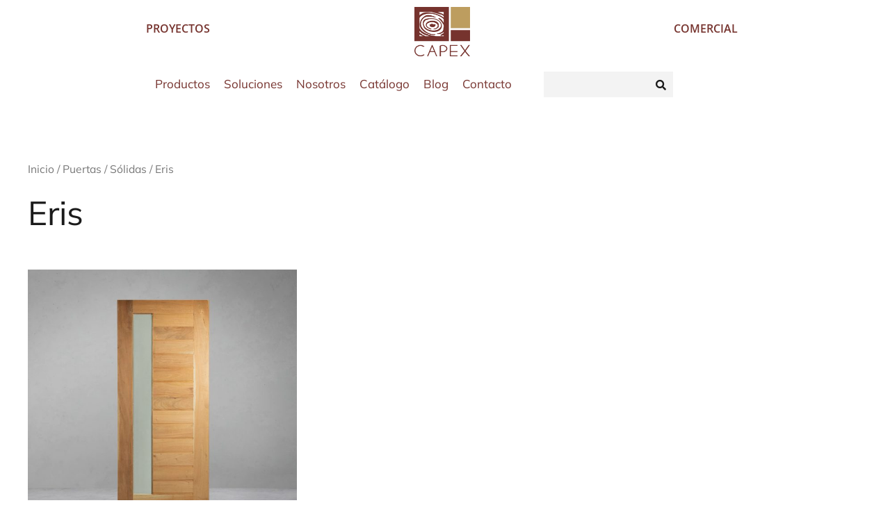

--- FILE ---
content_type: text/css
request_url: https://capexdoors.com/wp-content/uploads/elementor/css/post-37.css?ver=1769559684
body_size: 9831
content:
.elementor-37 .elementor-element.elementor-element-ef6b653:not(.elementor-motion-effects-element-type-background), .elementor-37 .elementor-element.elementor-element-ef6b653 > .elementor-motion-effects-container > .elementor-motion-effects-layer{background-color:#FFFFFF;}.elementor-37 .elementor-element.elementor-element-ef6b653{transition:background 0.3s, border 0.3s, border-radius 0.3s, box-shadow 0.3s;padding:0px 0px 0px 0px;}.elementor-37 .elementor-element.elementor-element-ef6b653 > .elementor-background-overlay{transition:background 0.3s, border-radius 0.3s, opacity 0.3s;}.elementor-37 .elementor-element.elementor-element-b5bb37b > .elementor-element-populated{margin:0px 0px 0px 0px;--e-column-margin-right:0px;--e-column-margin-left:0px;padding:0px 0px 0px 0px;}.elementor-bc-flex-widget .elementor-37 .elementor-element.elementor-element-da18a10.elementor-column .elementor-widget-wrap{align-items:center;}.elementor-37 .elementor-element.elementor-element-da18a10.elementor-column.elementor-element[data-element_type="column"] > .elementor-widget-wrap.elementor-element-populated{align-content:center;align-items:center;}.elementor-37 .elementor-element.elementor-element-da18a10.elementor-column > .elementor-widget-wrap{justify-content:center;}.elementor-37 .elementor-element.elementor-element-da18a10 > .elementor-widget-wrap > .elementor-widget:not(.elementor-widget__width-auto):not(.elementor-widget__width-initial):not(:last-child):not(.elementor-absolute){margin-block-end:0px;}.elementor-37 .elementor-element.elementor-element-da18a10 > .elementor-element-populated{transition:background 0.3s, border 0.3s, border-radius 0.3s, box-shadow 0.3s;padding:0px 0px 0px 0px;}.elementor-37 .elementor-element.elementor-element-da18a10 > .elementor-element-populated > .elementor-background-overlay{transition:background 0.3s, border-radius 0.3s, opacity 0.3s;}.elementor-37 .elementor-element.elementor-element-6967ede .elementor-button{background-color:#02010100;font-family:"Open Sans", Sans-serif;font-weight:600;fill:var( --e-global-color-astglobalcolor0 );color:var( --e-global-color-astglobalcolor0 );}.elementor-37 .elementor-element.elementor-element-8dc5a9c > .elementor-widget-wrap > .elementor-widget:not(.elementor-widget__width-auto):not(.elementor-widget__width-initial):not(:last-child):not(.elementor-absolute){margin-block-end:0px;}.elementor-37 .elementor-element.elementor-element-8dc5a9c > .elementor-element-populated{padding:10px 0px 0px 0px;}.elementor-37 .elementor-element.elementor-element-01753bf{text-align:center;}.elementor-37 .elementor-element.elementor-element-01753bf img{width:80px;}.elementor-bc-flex-widget .elementor-37 .elementor-element.elementor-element-c9193fb.elementor-column .elementor-widget-wrap{align-items:center;}.elementor-37 .elementor-element.elementor-element-c9193fb.elementor-column.elementor-element[data-element_type="column"] > .elementor-widget-wrap.elementor-element-populated{align-content:center;align-items:center;}.elementor-37 .elementor-element.elementor-element-c9193fb.elementor-column > .elementor-widget-wrap{justify-content:center;}.elementor-37 .elementor-element.elementor-element-c9193fb > .elementor-widget-wrap > .elementor-widget:not(.elementor-widget__width-auto):not(.elementor-widget__width-initial):not(:last-child):not(.elementor-absolute){margin-block-end:0px;}.elementor-37 .elementor-element.elementor-element-c9193fb > .elementor-element-populated{transition:background 0.3s, border 0.3s, border-radius 0.3s, box-shadow 0.3s;padding:0px 0px 0px 0px;}.elementor-37 .elementor-element.elementor-element-c9193fb > .elementor-element-populated > .elementor-background-overlay{transition:background 0.3s, border-radius 0.3s, opacity 0.3s;}.elementor-37 .elementor-element.elementor-element-8b99573 .elementor-button{background-color:#02010100;font-family:"Open Sans", Sans-serif;font-weight:600;fill:var( --e-global-color-astglobalcolor0 );color:var( --e-global-color-astglobalcolor0 );}.elementor-bc-flex-widget .elementor-37 .elementor-element.elementor-element-8820e39.elementor-column .elementor-widget-wrap{align-items:center;}.elementor-37 .elementor-element.elementor-element-8820e39.elementor-column.elementor-element[data-element_type="column"] > .elementor-widget-wrap.elementor-element-populated{align-content:center;align-items:center;}.elementor-37 .elementor-element.elementor-element-8820e39.elementor-column > .elementor-widget-wrap{justify-content:center;}.elementor-37 .elementor-element.elementor-element-01c6633{width:var( --container-widget-width, 95.759% );max-width:95.759%;--container-widget-width:95.759%;--container-widget-flex-grow:0;}.elementor-37 .elementor-element.elementor-element-01c6633 .premium-main-nav-menu{justify-content:flex-end;}.elementor-37 .elementor-element.elementor-element-01c6633 .premium-sub-menu .premium-sub-menu-link{justify-content:flex-start;}.elementor-37 .elementor-element.elementor-element-01c6633 .premium-hamburger-toggle{justify-content:center;}.elementor-37 .elementor-element.elementor-element-01c6633.premium-hamburger-menu .premium-main-mobile-menu > .premium-nav-menu-item > .premium-menu-link, .elementor-37 .elementor-element.elementor-element-01c6633.premium-nav-dropdown .premium-main-mobile-menu > .premium-nav-menu-item > .premium-menu-link, .elementor-37 .elementor-element.elementor-element-01c6633.premium-nav-slide .premium-main-mobile-menu > .premium-nav-menu-item > .premium-menu-link{justify-content:flex-start;}.elementor-37 .elementor-element.elementor-element-01c6633 .premium-nav-menu-item > .premium-menu-link > .premium-item-icon{order:0;}.elementor-37 .elementor-element.elementor-element-01c6633 .premium-main-nav-menu .premium-sub-menu-item:hover > .premium-sub-menu-link{color:#fff;}.elementor-37 .elementor-element.elementor-element-01c6633 .premium-main-nav-menu .premium-sub-menu-item:hover > .premium-sub-menu-link .premium-dropdown-icon{color:#fff;}.elementor-37 .elementor-element.elementor-element-01c6633 .premium-sub-menu-item .premium-sub-menu-link .premium-sub-item-icon{order:0;}.elementor-bc-flex-widget .elementor-37 .elementor-element.elementor-element-dd1c062.elementor-column .elementor-widget-wrap{align-items:center;}.elementor-37 .elementor-element.elementor-element-dd1c062.elementor-column.elementor-element[data-element_type="column"] > .elementor-widget-wrap.elementor-element-populated{align-content:center;align-items:center;}.elementor-37 .elementor-element.elementor-element-dd1c062.elementor-column > .elementor-widget-wrap{justify-content:flex-start;}.elementor-37 .elementor-element.elementor-element-5adf54e .hfe-input-focus .hfe-search-icon-toggle input[type=search]{width:200px;}.elementor-37 .elementor-element.elementor-element-5adf54e .hfe-search-icon-toggle input[type=search]{padding:0 calc( 15px / 2);}.elementor-37 .elementor-element.elementor-element-5adf54e .hfe-search-icon-toggle i.fa-search:before{font-size:15px;}.elementor-37 .elementor-element.elementor-element-5adf54e .hfe-search-icon-toggle i.fa-search, .elementor-37 .elementor-element.elementor-element-5adf54e .hfe-search-icon-toggle{width:15px;}.elementor-37 .elementor-element.elementor-element-5adf54e{width:var( --container-widget-width, 53.765% );max-width:53.765%;--container-widget-width:53.765%;--container-widget-flex-grow:0;}.elementor-37 .elementor-element.elementor-element-5adf54e > .elementor-widget-container{background-color:#F3F3F3;}.elementor-37 .elementor-element.elementor-element-5adf54e.ha-has-bg-overlay:hover > .elementor-widget-container::before{transition:background 0.3s;}.elementor-37 .elementor-element.elementor-element-5adf54e .hfe-input-focus .hfe-search-form__input:focus{background-color:#F8F8F8;}.elementor-37 .elementor-element.elementor-element-5adf54e .hfe-input-focus .hfe-search-icon-toggle .hfe-search-form__input{border-style:none;border-radius:3px;}@media(max-width:767px){.elementor-37 .elementor-element.elementor-element-da18a10{width:34%;}.elementor-37 .elementor-element.elementor-element-da18a10 > .elementor-widget-wrap > .elementor-widget:not(.elementor-widget__width-auto):not(.elementor-widget__width-initial):not(:last-child):not(.elementor-absolute){margin-block-end:5px;}.elementor-37 .elementor-element.elementor-element-da18a10 > .elementor-element-populated{padding:0px 0px 0px 0px;}.elementor-37 .elementor-element.elementor-element-6967ede .elementor-button{font-size:14px;padding:0px 0px 0px 0px;}.elementor-37 .elementor-element.elementor-element-8dc5a9c{width:30%;}.elementor-37 .elementor-element.elementor-element-c9193fb{width:34%;}.elementor-37 .elementor-element.elementor-element-c9193fb > .elementor-widget-wrap > .elementor-widget:not(.elementor-widget__width-auto):not(.elementor-widget__width-initial):not(:last-child):not(.elementor-absolute){margin-block-end:5px;}.elementor-37 .elementor-element.elementor-element-c9193fb > .elementor-element-populated{padding:0px 0px 0px 0px;}.elementor-37 .elementor-element.elementor-element-8b99573 .elementor-button{font-size:14px;padding:0px 0px 0px 0px;}.elementor-37 .elementor-element.elementor-element-8820e39{width:30%;}.elementor-37 .elementor-element.elementor-element-dd1c062{width:70%;}.elementor-37 .elementor-element.elementor-element-dd1c062.elementor-column > .elementor-widget-wrap{justify-content:flex-end;}.elementor-37 .elementor-element.elementor-element-5adf54e{--container-widget-width:200px;--container-widget-flex-grow:0;width:var( --container-widget-width, 200px );max-width:200px;}}@media(min-width:768px){.elementor-37 .elementor-element.elementor-element-da18a10{width:40%;}.elementor-37 .elementor-element.elementor-element-8dc5a9c{width:19.333%;}.elementor-37 .elementor-element.elementor-element-c9193fb{width:40%;}.elementor-37 .elementor-element.elementor-element-8820e39{width:67.715%;}.elementor-37 .elementor-element.elementor-element-dd1c062{width:32.11%;}}

--- FILE ---
content_type: text/css
request_url: https://capexdoors.com/wp-content/uploads/elementor/css/post-134.css?ver=1769559684
body_size: 7017
content:
.elementor-134 .elementor-element.elementor-element-dca66e9:not(.elementor-motion-effects-element-type-background), .elementor-134 .elementor-element.elementor-element-dca66e9 > .elementor-motion-effects-container > .elementor-motion-effects-layer{background-color:#1A1A1A;}.elementor-134 .elementor-element.elementor-element-dca66e9{transition:background 0.3s, border 0.3s, border-radius 0.3s, box-shadow 0.3s;padding:80px 0px 80px 0px;}.elementor-134 .elementor-element.elementor-element-dca66e9 > .elementor-background-overlay{transition:background 0.3s, border-radius 0.3s, opacity 0.3s;}.elementor-bc-flex-widget .elementor-134 .elementor-element.elementor-element-dbdecb3.elementor-column .elementor-widget-wrap{align-items:center;}.elementor-134 .elementor-element.elementor-element-dbdecb3.elementor-column.elementor-element[data-element_type="column"] > .elementor-widget-wrap.elementor-element-populated{align-content:center;align-items:center;}.elementor-134 .elementor-element.elementor-element-dbdecb3.elementor-column > .elementor-widget-wrap{justify-content:center;}.elementor-134 .elementor-element.elementor-element-6995518{text-align:start;}.elementor-134 .elementor-element.elementor-element-6995518 img{width:80px;}.elementor-134 .elementor-element.elementor-element-57d41a0 .elementor-heading-title{font-family:"Mulish", Sans-serif;font-size:17px;letter-spacing:1.3px;color:#FFFFFF;}.elementor-134 .elementor-element.elementor-element-b3a4ea4 .elementor-icon-list-items:not(.elementor-inline-items) .elementor-icon-list-item:not(:last-child){padding-block-end:calc(4px/2);}.elementor-134 .elementor-element.elementor-element-b3a4ea4 .elementor-icon-list-items:not(.elementor-inline-items) .elementor-icon-list-item:not(:first-child){margin-block-start:calc(4px/2);}.elementor-134 .elementor-element.elementor-element-b3a4ea4 .elementor-icon-list-items.elementor-inline-items .elementor-icon-list-item{margin-inline:calc(4px/2);}.elementor-134 .elementor-element.elementor-element-b3a4ea4 .elementor-icon-list-items.elementor-inline-items{margin-inline:calc(-4px/2);}.elementor-134 .elementor-element.elementor-element-b3a4ea4 .elementor-icon-list-items.elementor-inline-items .elementor-icon-list-item:after{inset-inline-end:calc(-4px/2);}.elementor-134 .elementor-element.elementor-element-b3a4ea4 .elementor-icon-list-icon i{transition:color 0.3s;}.elementor-134 .elementor-element.elementor-element-b3a4ea4 .elementor-icon-list-icon svg{transition:fill 0.3s;}.elementor-134 .elementor-element.elementor-element-b3a4ea4{--e-icon-list-icon-size:14px;--icon-vertical-offset:0px;}.elementor-134 .elementor-element.elementor-element-b3a4ea4 .elementor-icon-list-item > .elementor-icon-list-text, .elementor-134 .elementor-element.elementor-element-b3a4ea4 .elementor-icon-list-item > a{font-family:"Mulish", Sans-serif;font-size:14px;}.elementor-134 .elementor-element.elementor-element-b3a4ea4 .elementor-icon-list-text{color:#FFFFFF;transition:color 0.3s;}.elementor-134 .elementor-element.elementor-element-8d6ad5c .elementor-heading-title{font-family:"Mulish", Sans-serif;font-size:17px;letter-spacing:1.3px;color:#FFFFFF;}.elementor-134 .elementor-element.elementor-element-b109e44 .elementor-icon-list-items:not(.elementor-inline-items) .elementor-icon-list-item:not(:last-child){padding-block-end:calc(7px/2);}.elementor-134 .elementor-element.elementor-element-b109e44 .elementor-icon-list-items:not(.elementor-inline-items) .elementor-icon-list-item:not(:first-child){margin-block-start:calc(7px/2);}.elementor-134 .elementor-element.elementor-element-b109e44 .elementor-icon-list-items.elementor-inline-items .elementor-icon-list-item{margin-inline:calc(7px/2);}.elementor-134 .elementor-element.elementor-element-b109e44 .elementor-icon-list-items.elementor-inline-items{margin-inline:calc(-7px/2);}.elementor-134 .elementor-element.elementor-element-b109e44 .elementor-icon-list-items.elementor-inline-items .elementor-icon-list-item:after{inset-inline-end:calc(-7px/2);}.elementor-134 .elementor-element.elementor-element-b109e44 .elementor-icon-list-icon i{color:#FFFFFF;transition:color 0.3s;}.elementor-134 .elementor-element.elementor-element-b109e44 .elementor-icon-list-icon svg{fill:#FFFFFF;transition:fill 0.3s;}.elementor-134 .elementor-element.elementor-element-b109e44{--e-icon-list-icon-size:14px;--icon-vertical-offset:0px;}.elementor-134 .elementor-element.elementor-element-b109e44 .elementor-icon-list-item > .elementor-icon-list-text, .elementor-134 .elementor-element.elementor-element-b109e44 .elementor-icon-list-item > a{font-size:14px;line-height:19px;}.elementor-134 .elementor-element.elementor-element-b109e44 .elementor-icon-list-text{color:#FFFFFF;transition:color 0.3s;}.elementor-134 .elementor-element.elementor-element-d3f4628 .elementor-heading-title{font-family:"Mulish", Sans-serif;font-size:17px;letter-spacing:1.3px;color:#FFFFFF;}.elementor-134 .elementor-element.elementor-element-08c7b98{--grid-template-columns:repeat(0, auto);--icon-size:20px;--grid-column-gap:5px;--grid-row-gap:0px;}.elementor-134 .elementor-element.elementor-element-08c7b98 .elementor-widget-container{text-align:left;}.elementor-134 .elementor-element.elementor-element-08c7b98 .elementor-social-icon{background-color:#02010100;}.elementor-134 .elementor-element.elementor-element-08c7b98 .elementor-social-icon i{color:#BD9D5F;}.elementor-134 .elementor-element.elementor-element-08c7b98 .elementor-social-icon svg{fill:#BD9D5F;}.elementor-134 .elementor-element.elementor-element-1a73887{width:var( --container-widget-width, 93.571% );max-width:93.571%;--container-widget-width:93.571%;--container-widget-flex-grow:0;text-align:center;}.elementor-134 .elementor-element.elementor-element-1a73887 > .elementor-widget-container{padding:30px 0px 0px 0px;}.elementor-134 .elementor-element.elementor-element-1a73887 .elementor-heading-title{font-family:"Mulish", Sans-serif;font-size:12px;font-weight:300;letter-spacing:1.9px;color:#FFFFFF;}@media(max-width:767px){.elementor-134 .elementor-element.elementor-element-6995518{text-align:start;}.elementor-134 .elementor-element.elementor-element-eb0627f > .elementor-element-populated{padding:030px 0px 30px 0px;}.elementor-134 .elementor-element.elementor-element-57d41a0 > .elementor-widget-container{padding:0px 0px 0px 0px;}.elementor-134 .elementor-element.elementor-element-57d41a0{text-align:start;}.elementor-134 .elementor-element.elementor-element-b3a4ea4 > .elementor-widget-container{padding:0px 0px 0px 0px;}.elementor-134 .elementor-element.elementor-element-8d6ad5c{text-align:start;}.elementor-134 .elementor-element.elementor-element-d3f4628{text-align:start;}.elementor-134 .elementor-element.elementor-element-08c7b98 .elementor-widget-container{text-align:left;}.elementor-134 .elementor-element.elementor-element-1a73887{text-align:start;}}@media(min-width:768px){.elementor-134 .elementor-element.elementor-element-f90ca07{width:17.141%;}.elementor-134 .elementor-element.elementor-element-eb0627f{width:17.141%;}.elementor-134 .elementor-element.elementor-element-452cce5{width:40.718%;}}